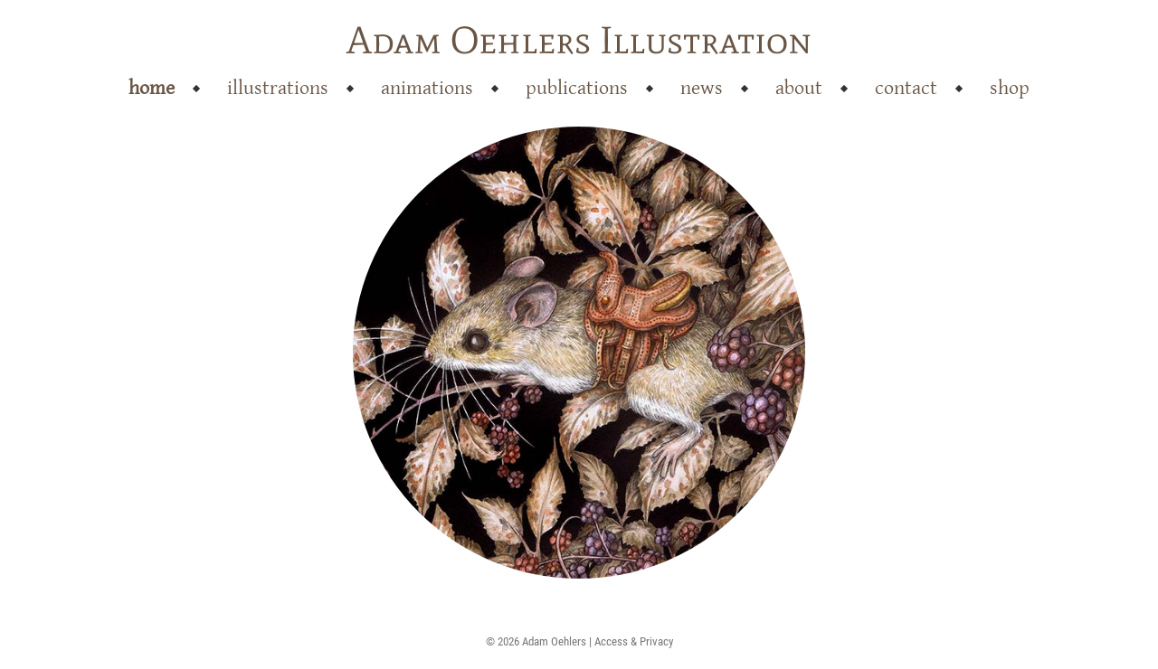

--- FILE ---
content_type: text/html; charset=UTF-8
request_url: https://www.adamoehlersillustration.com/
body_size: 675
content:
<!DOCTYPE html>
<html lang="en">
<head>
 <meta charset="utf-8" />

 <title>Adam Oehlers Illustration</title>
 <meta name="description" content="">
 <meta name="viewport" content="width=device-width, initial-scale=1">
 <meta name="format-detection" content="telephone=no">

 <link rel="shortcut icon" href="/favicon.ico" />
 <link href="/css/min.css" rel="stylesheet" type="text/css" />

 <script src="/js/min.js"></script>

 <script type="text/javascript">
  $(function() {
   $('.homeSlide .slider ul li:gt(0)').hide();
   var homeSlider = setInterval(function () {
    $('.homeSlide .slider ul li:eq(0)').fadeOut(1200)
      .next().fadeIn(1200).end().appendTo('.homeSlide .slider ul');
   }, 4500);
  });
 </script>

 <!--[if lt IE 9]><script src="https://html5shim.googlecode.com/svn/trunk/html5.js"></script><![endif]-->
</head>
<body>

<header>
 <div class="in g cen">
  <div class="itm i1 top">
   <a href="/" title="Adam Oehlers Illustration">Adam Oehlers Illustration</a>
  </div>
  <nav class="itm i1">
   <div class="mobile-menu"><span></span></div>
   <ul>
    <li class="active"><a href="/" title="Home" accesskey="1">home</a></li>
    <li><a href="/illustrations/" title="Illustrations" accesskey="2">illustrations</a></li>
    <li><a href="/animations/" title="Animations" accesskey="3">animations</a></li>
    <li><a href="/publications/" title="Publications" accesskey="4">publications</a></li>
    <li><a href="/news/" title="News" accesskey="5">news</a></li>
    <li><a href="/about/" title="About" accesskey="6">about</a></li>
    <li><a href="/contact/" title="Contact" accesskey="7">contact</a></li>
    <li><a href="http://www.nomadicalley.bigcartel.com" title="Shop" target="_blank">shop</a></li>
   </ul>
  </nav>
 </div>
</header>

<div class="homeSlide">
 <div class="in g cen">
  <div class="itm slider">
   <ul>
    <li><img src="/img/home/gallery-1.jpg" alt="Adam Oehlers Illustration Gallery"/></li>
    <li><img src="/img/home/gallery-2.jpg" alt="Adam Oehlers Illustration Gallery"/></li>
    <li><img src="/img/home/gallery-3.jpg" alt="Adam Oehlers Illustration Gallery"/></li>
    <li><img src="/img/home/gallery-4.jpg" alt="Adam Oehlers Illustration Gallery"/></li>
    <li><img src="/img/home/gallery-5.jpg" alt="Adam Oehlers Illustration Gallery"/></li>
   </ul>
  </div>
 </div>
</div>

<footer>
 <div class="in g cen">
  <p class="itm i1 copy">&copy;
   <script type="text/javascript">
    var now = (new Date()).getFullYear();
    document.write(now);
   </script>
   Adam Oehlers | <a href="/access-privacy/" title="Accessibility &amp; Privacy">Access &amp; Privacy</a>
  </p>
 </div>
</footer>


</body>
</html>